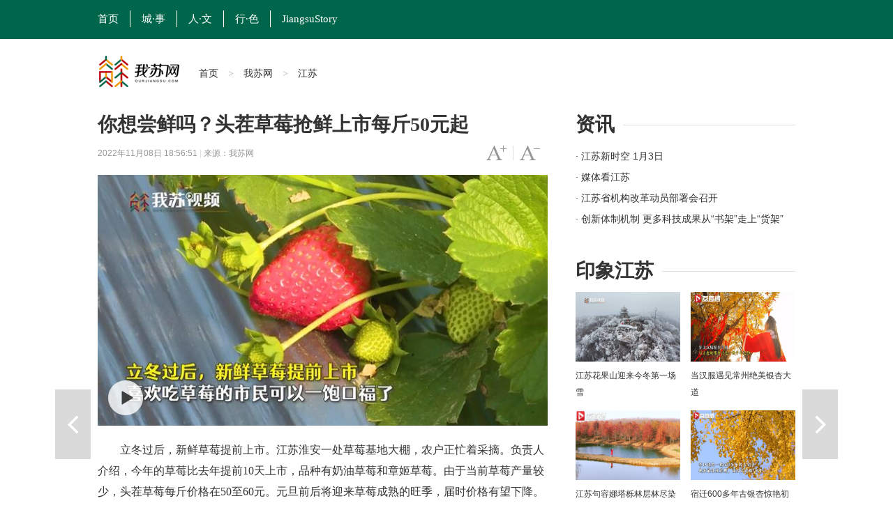

--- FILE ---
content_type: text/html
request_url: http://www.ourjiangsu.com/wap/a/20221108/1667905312610.shtml
body_size: 1657
content:
<!doctype html>
<html>
<head>
<meta name="publisher" content="TideCMS 9.0">
<meta charset="utf-8">
    <meta name="viewport" content="width=device-width, initial-scale=1.0,maximum-scale=1.0,user-scalable=no">
    <meta name="applicable-device" content="mobile">
	<meta name="author" contect="20180917 zongmin" />
	<meta name="format-detection" content="telphone=no, email=no" />
    <title>你想尝鲜吗？头茬草莓抢鲜上市每斤50元起_我苏网</title>
    <meta name="keywords" content="草莓,上市,价格,淮安" />
    <meta name="description" content="元旦前后将迎来草莓成熟的旺季，届时价格有望下降。">
    <link rel="canonical" href="http://www.ourjiangsu.com/a/20221108/1667905312610.shtml" />
    <link rel="stylesheet" type="text/css" href="https://static.jstv.com/ui/common/file/phone.css" />
	<link rel="stylesheet" type="text/css" href="https://static.jstv.com/ui/common/file/mui/mui.min.css"/>
	<link rel="stylesheet" type="text/css" href="https://static.jstv.com/ui/common/file/mui/mui.imageviewer.lb.css"/>
	<link rel="stylesheet" type="text/css" href="https://static.jstv.com/ui/wosu/wap/css/wap_common.css?s=1"/>
	<link rel="stylesheet" type="text/css" href="https://static.jstv.com/ui/wosu/wap/css/content-wap.css" />
    <script type="text/javascript">
		//for Wap （js代码放在head标签内第一行，保证在title标签之前）
		var isOnPc = !(/Android|webOS|iPhone|iPad|iPod|BlackBerry/i.test(navigator.userAgent));
		var urlCurrent = location.href;
		if(isOnPc){
			var urlNew = urlCurrent.replace("://www.ourjiangsu.com/wap/a/","://www.ourjiangsu.com/a/");
			location.href = urlNew;
		}
    </script>
</head>
<body data-img="https://static.jstv.com/img/2022/11/8/20221181667905297002_10000299.jpg" data-desc="元旦前后将迎来草莓成熟的旺季，届时价格有望下降。">
		<article id="wrapper">
			<header class="maintitle">
				<h1 class="title">你想尝鲜吗？头茬草莓抢鲜上市每斤50元起</h1>
				<section class="origin">
					<span>我苏网</span>
					<span>2022-11-08 18:56</span>
				</section>
			</header>
			<section class="content">
					            				<p><video class="   " controls="" preload="none" width="500" height="300" data-setup="{}" src="http://oss.cloud.jstv.com/cdv/cdv-npds/P00025559/32a7b43823b747bbb48367119c22bf01_27.mp4" poster="https://static.jstv.com/img/2022/11/8/20221181667905297002_10000299.jpg"></video></p> <p>　　立冬过后，新鲜草莓提前上市。江苏淮安一处草莓基地大棚，农户正忙着采摘。负责人介绍，今年的草莓比去年提前10天上市，品种有奶油草莓和章姬草莓。由于当前草莓产量较少，头茬草莓每斤价格在50至60元。元旦前后将迎来草莓成熟的旺季，届时价格有望下降。</p> <p>　　（来源：淮安台 编辑：罗可 刘琳）</p>
			</section>
		</article>
		<script type="text/javascript">
			var _gsChannel="/我苏网/江苏/";
			var _gsIsWap=1;
			var _gsGlobalId=43449755;
			var GlobalID=43449755;//文章源id
			var vComment = "";
			var vLike = "";
			var vVote = "";
			var vTopic = "";
                        var relatednews = "1";
		</script>
		<script src="https://static.jstv.com/ui/common/file/jquery-2.2.4.min.js" type="text/javascript" charset="utf-8"></script>
		<script src="https://static.jstv.com/ui/wosu/wap/js/loadTop.js" type="text/javascript" charset="utf-8"></script>
		<script src="https://static.jstv.com/ui/common/file/video-for-tencent.js" type="text/javascript" charset="utf-8"></script>
		<script src="https://static.jstv.com/ui/common/file/alert.jsbc.js" type="text/javascript" charset="utf-8"></script>
		<script src="https://static.jstv.com/ui/common/file/mui/mui.min.js" type="text/javascript" charset="utf-8"></script>
		<script src="https://static.jstv.com/ui/common/file/mui/mui.zoom.js" type="text/javascript" charset="utf-8"></script>
		<script src="https://static.jstv.com/ui/common/file/mui/mui.previewimage.js" type="text/javascript" charset="utf-8"></script>
		<script src="https://static.jstv.com/ui/wosu/wap/js/content-wap.js?202206141438" type="text/javascript" charset="utf-8"></script>
		<script src="https://static.jstv.com/ui/common/file/lz/lz.min.js" type="text/javascript" charset="utf-8"></script>
	</body>
</html>


--- FILE ---
content_type: text/html
request_url: http://www.ourjiangsu.com/a/20221108/1667905312610.shtml
body_size: 5529
content:
<!DOCTYPE html>
<html class="no-js">
<head>
<meta name="publisher" content="TideCMS 9.0">
    <meta charset="utf-8">
    <meta http-equiv="X-UA-Compatible" content="IE=edge,chrome=1">
    <script type="text/javascript">
		//for PC （js代码放在head标签内第一行，保证在title标签之前）
		var isOnPc = !(/Android|webOS|iPhone|iPad|iPod|BlackBerry/i.test(navigator.userAgent));
		var urlCurrent = location.href;
		if(!isOnPc){
			var urlNew = urlCurrent.replace("://www.ourjiangsu.com/a/","://www.ourjiangsu.com/wap/a/");
			location.href = urlNew;
		}
    </script>
    <title>你想尝鲜吗？头茬草莓抢鲜上市每斤50元起_我苏网</title>   
    <meta name="keywords" content="草莓,上市,价格,淮安" />
    <meta name="description" content="元旦前后将迎来草莓成熟的旺季，届时价格有望下降。">
    <meta name="viewport" content="width=device-width">
    <meta name="mobile-agent" content="format=html5;url=http://www.ourjiangsu.com/wap/a/20221108/1667905312610.shtml">
    <link rel="stylesheet" href="https://static.jstv.com/ui/jstv/css/reset.css" type="text/css" charset="utf-8"/>
    <link rel="stylesheet" href="https://static.jstv.com/ui/jstv/css/common.css" type="text/css" id="common" charset="utf-8"/>
    <link rel="stylesheet" href="https://static.jstv.com/ui/jstv/css/article.css" type="text/css" charset="utf-8"/>
    <link rel="stylesheet" href="https://static.jstv.com/ui/common/css/audioMain.css" /><!-- 音频css -->
    <!-- <script>
            var isLitcheePart = "";
            var oLink = document.createElement('link');
            if(!!isLitcheePart){
                        //图片背景加颜色
            $(document).ready(function(){
                $(".content img").each(function(i){
                    $(this).css({"max-width":"595px","max-height":"392px"});
                    $(this).parent().css({"display":"block","width": "645px","margin-top":"20px", "text-align":"center","background-color":"#f5f5f5","padding":"23px 0 18px 0"});
                });
            });
                oLink.href = "https://static.jstv.com/ui/jstv/css/article1.css";
            }else{
                oLink.href = "https://static.jstv.com/ui/jstv/css/article.css";
            }
            oLink.type = "text/css";
            oLink.rel = "stylesheet";
            oLink.charset = "utf-8";
            document.getElementsByTagName("head")[0].appendChild(oLink);
                
    </script> -->
    <style type="text/css">
		.top-nav {background:#00664b;height:56px;line-height: 56px;width: 100%; min-width: 1000px; border-top:none;}
                .top-nav ul{margin-left:-16px;}
		.top-nav li a.txt {display: inline-block;height: 24px;line-height: 24px;padding: 0 16px; color:#FFF;font-size: 15px;border-right: 1px solid #fff;font-family: "微软雅黑";}
                .top-nav li.on a.txt,.top-nav li a.txt:hover{background: transparent;}
		.adv{text-align: center;padding: 10px 0;}
		.nav .logo{width:145px;height: 47px; margin-top:3px; background: url(https://static.jstv.com/ui/wosu/nlogo.png) no-repeat;}
		.nav{margin-bottom: 20px;}
		.nav .main-nav{min-width: 1000px;border-bottom: 3px solid #FFF;}
		.share-box {padding:0px 0 50px 87px;border-top: 1px solid #d6d6d6;position: relative;font-family: "Hiragino Sans GB","Microsoft YaHei";}
		
        .sidebar .bd {height:120px;overflow: hidden;position: relative;width:100%;margin-bottom: 20px;}
		.bd .news li {height: 30px;position: relative; overflow: hidden;}
		.bd .news li a { font-size:14px;line-height: 30px;}
		.sidebar .ld{position: relative;width:320px;height:100px;overflow: hidden;}
		.sidebar .ld li{width:150px;height:100px;position: relative;float: left;margin-left:7px; margin-right:3px;}
		.sidebar .ld img{width:150px;height:100px;position: relative;}
		.ld li .ft{position: absolute;left: 0px;bottom: 0px;z-index: 11;padding:0px 10px;height:28px;overflow: hidden;line-height: 28px;
background: url("https://static.jstv.com/ui/common/images/slide_mask1.png") 0 bottom repeat-x;background-size: 100% 100%;width: 130px;}
        .ld li .ft a{color:#fff;}
        .bd h1 {font-family: "Hiragino Sans GB","Microsoft YaHei";font-size: 28px;line-height: 40px;}
        .bd h2 {padding-bottom: 10px;font-family: "Hiragino Sans GB","Microsoft YaHei";font-size: 28px;font-weight: normal;line-height: 40px;background: url("http://static.jstv.com/ui/jstv/images/yc_ex_01.gif") 0 20px repeat-x;text-indent: 0px;}
        .bd h2 .t {padding-right: 12px;background: #ffffff;font-weight: bold;}
	</style>
</head>
<body>
<img src="https://static.jstv.com/img/2022/11/8/20221181667905297002_10000299.jpg" style="display:block;width:100%;height:100%;position:absolute;top:0;left:0;opacity:0;z-index:-100;">
<!-- Gridsum begin. -->
<script type="text/javascript">
var _gsChannel='/我苏网/江苏/';
</script>
<!--Gridsum end. -->
<div class="top-nav J-top-bar">
    <div class="wrap clearfix">
        <div class="left fL">
            <ul>
                <li class="last"><a href="http://www.ourjiangsu.com/" class="txt" target="_blank">首页</a></li>
                <li class="last"><a href="/#cities" class="txt" target="_blank">城·事</a></li>
                <li class="last"><a href="/srss/" class="txt" target="_blank">人·文</a></li>
                <li class="last"><a href="/yxjs/" class="txt" target="_blank">行·色</a></li>
                <li class="last"><a href="/JiangsuStory/" class="txt" target="_blank" style="border-right: none;">JiangsuStory</a></li>
            </ul>
        </div>
    </div>
</div>
<!-- 顶部广告 start-->
<div class="adv " style=" width:1000px; margin:0 auto;">
</div>
<!-- 顶部广告 end-->
<div class="nav clearfix J-nav">
    <div class="main-nav clearfix">
        <div class="wrap">
            <a href="http://www.ourjiangsu.com/" class="logo fL" target="_blank"></a>
            <div class="fL nav-bread">
                <a href="http://www.ourjiangsu.com/">首页</a><span> > </span><a href="/">我苏网</a><span> > </span><a>江苏</a>
            </div>
            <!--
            <div class="search fR J-search-wrap">
                <input type="text">
                <span class="btn">
                    <a href="http://www.jstv.com" target="_blank"><i class="ico-sp ico-search"></i></a>
                </span>
                
            </div>
            -->
        </div>
    </div>
</div>

    <div id="J_bodyBd" class="bd clearfix">
        <div class="main fL">
            <div class="article">
                <h1>你想尝鲜吗？头茬草莓抢鲜上市每斤50元起</h1>
                <h5></h5>
                <div class="assist">
                    <p class="info fL" style=" width:500px;"><span class="time">2022年11月08日 18:56:51 </span> | <span class="source">来源：我苏网</span></p>
                    <p id="J_adjustFontsize" class="adjust fR clearfix">
                        <a class="bigger fL" href="javascript:void(0);"><span class="enable">字号变大</span></a><i class="fL">|</i>
                        <a class="smaller fL" href="javascript:void(0);"><span class="enable">字号变小</span></a>
                    </p>
                </div>
                <div class="content">
                        <p style="text-align:center;">
                                                                                </p>
                        <p><video class="   " controls="" preload="none" width="500" height="300" data-setup="{}" src="http://oss.cloud.jstv.com/cdv/cdv-npds/P00025559/32a7b43823b747bbb48367119c22bf01_27.mp4" poster="https://static.jstv.com/img/2022/11/8/20221181667905297002_10000299.jpg"></video></p> <p>　　立冬过后，新鲜草莓提前上市。江苏淮安一处草莓基地大棚，农户正忙着采摘。负责人介绍，今年的草莓比去年提前10天上市，品种有奶油草莓和章姬草莓。由于当前草莓产量较少，头茬草莓每斤价格在50至60元。元旦前后将迎来草莓成熟的旺季，届时价格有望下降。</p> <p>　　（来源：淮安台 编辑：罗可 刘琳）</p>
                </div>
                <div class="pagination">
                    <div class="page">
                                                            </div>
                </div>
                <div class="J-share share-box" data-id="" data-title="你想尝鲜吗？头茬草莓抢鲜上市每斤50元起" data-summary="" data-pic="https://static.jstv.com/img/2022/11/8/20221181667905297002_10000299.jpg" data-url="http://www.ourjiangsu.com/a/20221108/1667905312610.shtml">
                    <ul class="clearfix">
                        <li class="weibo-share" data-name="sinaminiblog"><a href="javascript:void(0);"></a><span>新浪微博</span></li>
                        <li class="friend-share" data-name="weixin"><a href="javascript:void(0);"></a><span>微信朋友圈</span></li>
                        <li class="weixin-share" data-name="weixin"><a href="javascript:void(0);"></a><span>微信好友</span></li>
                        <li class="qzone-share" data-name="qzone"><a href="javascript:void(0);"></a><span>QQ空间</span></li>
                        <!--<li class="like-share" data-name="like"><a href="javascript:void(0);"></a><span>253</span></li>-->
                    </ul>
                    <div class="weixin-layer hide">
                        <img alt="" src="">
                        <i class="ico-arr"></i>
                    </div>
                </div>
            </div>
            <!--
            <div class="related">
                <h4 class="clearfix"><p class="t fL">相关新闻</p><a class="change fR clearfix" href="javascript:void(0);"><i class="fL">icon</i>换一换</a></h4>
                <ul class="mix-list">
                    <li>
                        <p class="tit"><a href="#" target="_blank">广州欲跳桥男子已在桥上待63小时女警劝说</a></p>
                        <div class="clearfix">
                            <a class="img fL" href="#" target="_blank"><img src="http://d5.sina.com.cn/201506/25/1056236.jpg" alt=""/></a>
                            <p class="word fR">事件起于昨天中午，大量俄罗斯游客疯狂细节了南京夫子庙的小卖部，造成人腿部严重骨折，小卖部房梁被压断。"到中央工作以后，没多久我去过一次吉林，记忆犹新使吉林代表团全体代表如沐春风撤离的救援车辆再次返回一辆消防云梯车搭乘2名救援人员上升...<a class="more" href="#" target="_blank">[详细]</a><span class="time fR">1小时前</span></p>
                        </div>
                    </li>


                    <li>
                        <p class="tit"><a href="#" target="_blank">广州欲跳桥男子已在桥上待63小时女警劝说</a></p>
                        <p>事件起于昨天中午，大量俄罗斯游客疯狂细节了南京夫子庙的小卖部，造成人腿部严重骨折，小卖部房梁被压断。"到中央工作以后，没多久我去过一次吉林，记忆犹新使吉林代表团全体代表如沐春风撤离的救援车辆再次返回一辆消防云梯车搭乘2名救援人员上升...<a class="more" href="#" target="_blank">[详细]</a><span class="time fR">2015-11-12</span></p>
                    </li>
                    <li>
                        <p class="tit"><a href="#" target="_blank">广州欲跳桥男子已在桥上待63小时女警劝说</a></p>
                        <p>事件起于昨天中午，大量俄罗斯游客疯狂细节了南京夫子庙的小卖部，造成人腿部严重骨折，小卖部房梁被压断。"到中央工作以后，没多久我去过一次吉林，记忆犹新使吉林代表团全体代表如沐春风撤离的救援车辆再次返回一辆消防云梯车搭乘2名救援人员上升...<a class="more" href="#" target="_blank">[详细]</a><span class="time fR">2015-11-12</span></p>
                    </li>
                </ul>
            </div>
            -->
        </div>
        <div class="sidebar fR">
            <div class="con">
                <h2 class="clearfix"><p class="t fL">资讯</p></h2>
                <div class="bd clearfix">
                    <ul class="news">
                          <li>
            <a href="http://v.jstv.com/jsxsk/" title="江苏新时空 1月3日" target="_blank">· 江苏新时空 1月3日</a>
        </li>
                <li>
            <a href="http://www.ourjiangsu.com/special/20221220/1671501633334.shtml" title="媒体看江苏" target="_blank">· 媒体看江苏</a>
        </li>
                <li>
            <a href="http://www.ourjiangsu.com/a/20240103/1704287157395.shtml" title="江苏省机构改革动员部署会召开" target="_blank">· 江苏省机构改革动员部署会召开</a>
        </li>
                <li>
            <a href="http://www.ourjiangsu.com/a/20240103/1704287156951.shtml" title="创新体制机制 更多科技成果从“书架”走上“货架”" target="_blank">· 创新体制机制 更多科技成果从“书架”走上“货架”</a>
        </li>
                <li>
            <a href="http://www.ourjiangsu.com/a/20240103/170428718082.shtml" title="岗位上新 江苏各地举办新年首场招聘会" target="_blank">· 岗位上新 江苏各地举办新年首场招聘会</a>
        </li>
                <li>
            <a href="http://www.ourjiangsu.com/a/20240104/1704349042227.shtml" title="苏州：奋力打造全球具有领先地位的“智造之城”" target="_blank">· 苏州：奋力打造全球具有领先地位的“智造之城”</a>
        </li>
                <li>
            <a href="http://www.ourjiangsu.com/a/20240104/1704349041302.shtml" title="【改变在身边】今年起扬州环卫工享免费早餐" target="_blank">· 【改变在身边】今年起扬州环卫工享免费早餐</a>
        </li>
                <li>
            <a href="http://www.ourjiangsu.com/a/20240104/1704349037219.shtml" title="江苏高速公路因雾霾特级管制均已解除" target="_blank">· 江苏高速公路因雾霾特级管制均已解除</a>
        </li>
            </ul>
                </div>
            </div>
            <div class="con">
                <h2 class="clearfix"><p class="t fL">印象江苏</p></h2>
                <ul class="pic-list clearfix">
                    <li class="fL">
<a href="http://www.ourjiangsu.com/a/20231212/1702369654421.shtml" target="_blank"><img src="https://static.jstv.com/img/2023/12/12/202312121702369647535_10000299.jpg"/></a>
<a href="http://www.ourjiangsu.com/a/20231212/1702369654421.shtml" target="_blank">江苏花果山迎来今冬第一场雪</a>
</li>
<li class="fL">
<a href="http://www.ourjiangsu.com/a/20231211/170228249741.shtml" target="_blank"><img src="https://static.jstv.com/img/2023/12/11/202312111702282495710_10000299.jpg"/></a>
<a href="http://www.ourjiangsu.com/a/20231211/170228249741.shtml" target="_blank">当汉服遇见常州绝美银杏大道</a>
</li>
<li class="fL">
<a href="http://www.ourjiangsu.com/a/20231210/170218914630.shtml" target="_blank"><img src="https://static.jstv.com/img/2023/12/10/202312101702189144557_10000299.png"/></a>
<a href="http://www.ourjiangsu.com/a/20231210/170218914630.shtml" target="_blank">江苏句容娜塔栎林层林尽染色彩斑斓</a>
</li>
<li class="fL">
<a href="http://www.ourjiangsu.com/a/20231204/1701685562102.shtml" target="_blank"><img src="https://static.jstv.com/img/2023/12/4/20231241701685560126_10000299.jpg"/></a>
<a href="http://www.ourjiangsu.com/a/20231204/1701685562102.shtml" target="_blank">宿迁600多年古银杏惊艳初冬</a>
</li>
<li class="fL">
<a href="http://www.ourjiangsu.com/a/20231204/1701685466542.shtml" target="_blank"><img src="https://static.jstv.com/img/2023/12/4/20231241701685465292_10000299.jpg"/></a>
<a href="http://www.ourjiangsu.com/a/20231204/1701685466542.shtml" target="_blank">射阳沿海湿地诉说冬日的诗意与浪漫</a>
</li>
<li class="fL">
<a href="http://www.ourjiangsu.com/a/20231128/1701163035223.shtml" target="_blank"><img src="https://static.jstv.com/img/2023/11/28/202311281701139431078_10001425.png"/></a>
<a href="http://www.ourjiangsu.com/a/20231128/1701163035223.shtml" target="_blank">当“新”戏走到“新”观众里去 昆剧《蝴蝶梦》南京农业大学上演</a>
</li>

                </ul>
            </div>
        </div>
        <div class="handle">
            <div class="review">
                 <a id="J_prevBtn" class="prev" href="/a/20221108/166790776146.shtml" title="天气转凉脖子被“冻”住？这份防治指南上班族get起来" target="_self">上一篇</a>                 <a id="J_nextBtn" class="next" href="/a/20221108/166790490190.shtml" title="难得一见！超亮火流星划过徐州夜空" target="_self">下一篇</a>            </div>
            <ul id="J_toolbar" class="toolbar">
                <li class="share-btn clearfix">
                    <p class="fL">
                        <i class="air-b">layer</i>
                        <i class="air-d">分享</i>
                    </p>
                    <i class="icon fR">icon</i>
                </li>
                <li class="gotop-btn clearfix">
                    <p class="fL">
                        <i class="air-b">layer</i>
                        <i class="air-d">置顶</i>
                    </p>
                    <i class="icon fR">icon</i>
                </li>
            </ul>
        </div>
    </div>

    <!-- 分享浮层 start -->
    <div class="mask-body hide">layer</div>
    <div class="share-layer hide">
        <div class="J-share share-box"  data-id="" data-url="http://www.ourjiangsu.com/a/20221108/1667905312610.shtml" data-title="你想尝鲜吗？头茬草莓抢鲜上市每斤50元起" data-summary="" data-pic="https://static.jstv.com/img/2022/11/8/20221181667905297002_10000299.jpg">
            <span class="title">快乐分享</span>
            <ul class="clearfix">
                <li class="weibo-share" data-name="sinaminiblog"><a href="javascript:void(0);"></a><span>新浪微博</span></li>
                <li class="friend-share" data-name="weixin"><a href="javascript:void(0);"></a><span>微信朋友圈</span></li>
                <li class="weixin-share" data-name="weixin"><a href="javascript:void(0);"></a><span>微信好友</span></li>
                <li class="qzone-share" data-name="qzone"><a href="javascript:void(0);"></a><span>QQ空间</span></li>
                <!--<li class="like-share" data-name="like"><a href="javascript:void(0);"></a><span>253</span></li>-->
            </ul>
            <div class="weixin-layer">
                <img src="" alt="">
                <i class="ico-arr"></i>
            </div>
        </div>
        <a href="javascript:void(0);" class="close"></a>
    </div>
    <!-- 分享浮层 end -->

    <!-- jquery begin -->
    <script type="text/javascript" src="https://static.jstv.com/ui/jstv/js/jq172.js"></script> 
    <!-- jquery end -->
    <!-- 音视频 js start -->
    <script src="https://static.jstv.com/ui/common/js/audioplayer_detail.js"></script> 
   <!-- 音视频 js end-->
    <script type="text/javascript" src="https://static.jstv.com/ui/common/js/common.js"></script>
    <script type="text/javascript" src="https://static.jstv.com/ui/jstv/js/article.js"></script>
    <script type="text/javascript" src="https://static.jstv.com/ui/common/file/baidu-push.js"></script>
    <script type="text/javascript" src="https://static.jstv.com/ui/common/file/analyticswsw.js"></script>
</body>
</html>

--- FILE ---
content_type: text/css
request_url: https://static.jstv.com/ui/wosu/wap/css/wap_common.css?s=1
body_size: 59
content:
html{font-size: 50px;}
body{margin: 0; padding: 0; min-width: 320px; color: #333; font-size:0.2rem;font-family: "Microsoft YaHei", SimHei, helvetica, arial, verdana, tahoma, sans-serif; -webkit-text-size-adjust:100%!important;}
*{margin: 0;padding: 0;list-style: none;}
button, div, a{ -webkit-tap-highlight-color: rgba(0, 0, 0, 0);  -webkit-user-select:none; }
input, textarea, select{ -webkit-appearance: none; }
div, span{box-sizing: border-box; -moz-box-sizing: border-box; -webkit-box-sizing: border-box;}
img{border: 0}
a{text-decoration: none;}
.float{float: left;}
.clear{clear: both;}
.hide{display: none;}
.txtMore{overflow: hidden; text-overflow: ellipsis; white-space: nowrap;}
.fullwidth{display: block;width: 100%;}

/*top css*/
.top{width: 100%;position: fixed;top: 0;left: 0;z-index: 9999;}
.top img.fullwidth{display:block;width:100%;}
.personal{display: block;width:20px;height:20px;position: absolute;top: 30%;right: 20px;}
.myalert{display: block;width:5.5%;position: absolute;top: 32%;right: 20px;cursor:pointer;z-index: 10000;}
.closebtn{display: block;width:5.5%;position: absolute;top: 32%;right: 20px;display: none;cursor:pointer;z-index: 10000;}
.logolink{display: block;width: 30%;height: 100%;position: absolute;top: 0;left: 0;}

.topMenu{width: 55%;height: 100%;position: fixed;top: 0;left:-55%;background-color: #199f8b;z-index: 8888;opacity: 1;}
.navDiv{width: 70%;margin: 20% auto;}
.navDiv a{display: block;width: 100%;text-align: center;font-size: 18px;color: #FFFFFF;padding:20px 0;border-bottom: 1px solid #FFFFFF;}




--- FILE ---
content_type: application/javascript
request_url: https://static.jstv.com/ui/common/js/common.js
body_size: 3324
content:
//焦点图切换效果 
/*
imgsCon  //运动元素的id或class
iconsCon  //包含按钮的元素的id或class
prevIcon  //向前按钮的元素的id或class
nextIcon   //向后按钮的元素的id或class
chooseIcon   //按钮被选择时增加或删除的class  默认是on     
focusNum  //包含显示当前第几页的元素的id或class
moveTime  //动画运动时间  默认800毫秒
delayTime  //动画延迟时间  默认5000毫秒
isAuto  //是否自动轮换  默认不自动
isCycle  //是否运动到头继续循环  默认不循环
isSingleImg // 是单图刷的轮换还是多图刷刷刷的轮换 默认是刷刷刷的轮换
direction //运动方向 默认是水平运动
step //每次轮的步数 默认是1
cannotClickClass //左右不能点击时加的class 默认加end
beginPos //适用于起始位置不是left 0 的运动 默认是0
callback //回调函数 function (index) {} 其中对外有当前动画的index
*/
function autoMove(options) {
    var $imgs_c = $(options.imgsCon),
        $icons_c = $(options.imgsCon).parent().parent().find(options.iconsCon),
        $imgs = $imgs_c.children(),
        $icons = $icons_c.children(),
        iconsTagName = $icons.eq(0).get(0) ? $icons.eq(0).get(0).tagName.toLowerCase() : 'li',
        $prevIcon = $(options.imgsCon).parent().parent().find(options.prevIcon),
        $nextIcon = $(options.imgsCon).parent().parent().find(options.nextIcon),
        chooseIcon = options.chooseIcon || 'on',
        step = options.step || 1,
        cannotClickClass = options.cannotClickClass || 'end',
        moveTime = options.moveTime || 800,
        delayTime = options.delayTime || 5000,
        isSingleImg = options.isSingleImg || false,//是否是单图刷的轮换，默认是刷刷刷的轮换
        isAuto = options.isAuto || false,
        isCycle = options.isCycle || false,
        directionData = {},
        direction = options.direction || 'left',
        moveDistance = direction === 'left' ? $imgs.eq(0).outerWidth(true) : $imgs.eq(0).outerHeight(true),
        beginPos = options.beginPos || 0,
        page = 0,
        moveTimer = null,
        showImgLen = $imgs.length,
        move;

    if (showImgLen <= step) {
        $prevIcon.addClass(cannotClickClass);
        $nextIcon.addClass(cannotClickClass);
        return;
    } else if (step == 1 && isCycle && !isSingleImg) {
        $imgs_c.append($imgs.eq(0).clone(true));
        if (direction === 'left') {
            $imgs_c.width(moveDistance * (showImgLen + 1));
        }      
    } else if (!isSingleImg) {
        if (direction === 'left') {
            $imgs_c.width(moveDistance * showImgLen);
        }
    } else if (isSingleImg) {
        $imgs.eq(0).css(direction, '0px');
    }

    if (options.iconsCon && $icons_c.children().get(0) && $imgs_c.children().length != 1) {
        var iconclone = $icons_c.children().eq(0),
            iconclass = iconclone.attr('class'),
            tag = iconclone.get(0).tagName.toLowerCase(),
            shtml = '';
        for (var i = 0; i < showImgLen; i++) {
            (i == 0) ? shtml += '<' + tag + ' class="' + chooseIcon + '"' + '></' + tag + '>' : shtml += '<' + tag + '></' + tag + '>';
        }
        $icons_c.html(shtml);
    }

    move = function(){
        window.clearTimeout(moveTimer);
        if (!$imgs_c.is(':animated') && !isSingleImg) {
            page++;         
            if (page === Math.ceil(showImgLen / step) && isCycle) {
                $imgs_c.next().children().eq(0).addClass(chooseIcon).siblings().removeClass(chooseIcon);
                directionData[direction] = beginPos - moveDistance * step * page;
                $imgs_c.stop().animate(directionData, moveTime, function () {
                    $imgs_c.css(direction, beginPos + 'px');
                    page = 0;
                    if (options.callback) {
                        options.callback(page);
                    }
                    if (isAuto) {
                        moveTimer = window.setTimeout(move, delayTime);
                    }
                });
            } else if (page === Math.ceil(showImgLen / step) && !isCycle) {
                page--;
                return;
            } else {
                directionData[direction] = beginPos - moveDistance * step * page;
                $imgs_c.stop().animate(directionData, moveTime, function() {
                    if (options.callback) {
                        options.callback(page);
                    }
                    if (page + 1 === Math.ceil(showImgLen / step) && !isCycle) {
                        $nextIcon.addClass(cannotClickClass);
                    }
                });
                $imgs_c.next().children().eq(page).addClass(chooseIcon).siblings().removeClass(chooseIcon);
                if (isAuto) {
                    moveTimer = window.setTimeout(move, delayTime);
                }
            }
        } else if (!$imgs.eq(page).is(':animated') && isSingleImg) {
            page++; 
            if (page === showImgLen) {
                page = 0;
                directionData[direction] = beginPos - moveDistance;
                $imgs.eq(showImgLen - 1).stop().animate(directionData, moveTime);
            } else {
                directionData[direction] = beginPos - moveDistance;
                $imgs.eq(page - 1).stop().animate(directionData, moveTime);
            }
            directionData[direction] = beginPos;
            $imgs.eq(page).css(direction, moveDistance).stop().animate(directionData, moveTime, function() {
                if (options.callback) {
                    options.callback(page);
                }
            });
            $imgs_c.next().children().eq(page).addClass(chooseIcon).siblings().removeClass(chooseIcon);
            if (isAuto) {
                moveTimer = window.setTimeout(move, delayTime);
            }
        }
    };

    if (isAuto) {
        moveTimer = window.setTimeout(move, delayTime);
    }

    $imgs_c.delegate($(this).children(), 'mouseover', function (e) {
            window.clearTimeout(moveTimer);
    });

    $imgs_c.delegate($(this).children(), 'mouseout', function (e) {
        if (isAuto) {
            moveTimer = window.setTimeout(move, delayTime);
        }
    });

    $icons_c.delegate(iconsTagName, 'mouseover', function (e) {
        window.clearTimeout(moveTimer);
        if (!isSingleImg) {            
            page = $(e.target).index();
            directionData[direction] = beginPos - moveDistance * step * page;
            $imgs_c.stop().animate(directionData, moveTime, function() {
                if (options.callback) {
                    options.callback(page);
                }
            });
            $(e.target).addClass(chooseIcon).siblings().removeClass(chooseIcon);
        } else if (isSingleImg && $(e.target).index() !== page) {
            if (page > $(e.target).index()) {//点顺序小于当前的按钮
                $imgs.eq($(e.target).index()).css(direction, beginPos - moveDistance);
                directionData[direction] = moveDistance - beginPos;
                $imgs.eq(page).stop(false, true).animate(directionData, moveTime);
                page = $(e.target).index();
                directionData[direction] = beginPos;
                $imgs.eq(page).stop().animate(directionData, moveTime, function() {
                    if (options.callback) {
                        options.callback(page);
                    }
                });
                $(e.target).addClass(chooseIcon).siblings().removeClass(chooseIcon);
            } else {
                directionData[direction] = beginPos - moveDistance;
                $imgs.eq(page).stop(false, true).animate(directionData, moveTime);
                page = $(e.target).index();
                directionData[direction] = beginPos;
                $imgs.eq(page).css(direction, moveDistance).stop().animate(directionData, moveTime, function() {
                    if (options.callback) {
                        options.callback(page);
                    }
                });
                $(e.target).addClass(chooseIcon).siblings().removeClass(chooseIcon);
            }
        }
    });

    $icons_c.delegate(iconsTagName, 'mouseout', function (e) {
        if (isAuto) {
            moveTimer = window.setTimeout(move, delayTime);
        }
    });

    $prevIcon.click(function() {
        $(this).next().removeClass(cannotClickClass);//$nextIcon
        if (page === 0 && !isCycle && !isSingleImg) {
            return;
        } else {
            window.clearTimeout(moveTimer);
            if (!$imgs_c.is(':animated') && !isSingleImg) {
                page--;
                if (page === -1) {
                    $imgs_c.css(direction, beginPos - moveDistance * step * showImgLen + 'px');
                    page = showImgLen - 1;
                }
                directionData[direction] = beginPos - moveDistance * step * page;
                $imgs_c.stop().animate(directionData, moveTime, function() {
                    if (options.callback) {
                        options.callback(page);
                    }
                    if (page === 0 && !isCycle) {
                        $prevIcon.addClass(cannotClickClass);
                    }
                });
                $imgs_c.next().children().eq(page).addClass(chooseIcon).siblings().removeClass(chooseIcon);
                if (isAuto) {
                    moveTimer = window.setTimeout(move, delayTime);
                }
            } else if (!$imgs.eq(page).is(':animated') && isSingleImg) {
                page--;
                if (page === -1) {
                    page = showImgLen - 1;
                    $imgs.eq(page).css(direction, beginPos - moveDistance);
                    directionData[direction] = moveDistance - beginPos;
                    $imgs.eq(0).stop(false, true).animate(directionData, moveTime);
                } else {
                    $imgs.eq(page).css(direction, beginPos - moveDistance);
                    directionData[direction] = moveDistance - beginPos;
                    $imgs.eq(page + 1).stop(false, true).animate(directionData, moveTime);
                }
                directionData[direction] = beginPos;
                $imgs.eq(page).stop().animate(directionData, moveTime, function() {
                    if (options.callback) {
                        options.callback(page);
                    }
                });
                $imgs_c.next().children().eq(page).addClass(chooseIcon).siblings().removeClass(chooseIcon);
                if (isAuto) {
                    moveTimer = window.setTimeout(move, delayTime);
                }
            }
        }
    });

    $nextIcon.click(function() {    
        $(this).prev().removeClass(cannotClickClass);//$prevIcon
        if (page === showImgLen - 1 && !isCycle && !isSingleImg) {
            return;
        } else {
            move();
        }
    });
}

autoMove({
    'imgsCon': '#imgs_cont1',
    'iconsCon': '#icons_cont1',
    'prevIcon': '#prevIcon1',
    'nextIcon': '#nextIcon1',
    'chouse_icon': 'on',
    'isAuto': true,
    'isCycle': true,
    'callback': function (index) {
        $('#imgs_cont1').find('.ft').css('height', 0).eq(index).animate({'height': '100px'}, 300);
    }
});
$('#imgs_cont1').find('.ft').eq(0).css('height', 100);

// 热门节目
autoMove({
    'imgsCon': '#rmjmtab813_imgs',
    'iconsCon': '#rmjmtab813_icons',
    'isAuto': true,
    'isCycle': true
});

autoMove({
    'imgsCon': '#actintro_ftimgs',
    'prevIcon': '#actintro_ftprev',
    'nextIcon': '#actintro_ftnext',
    'isCycle': true,
    'moveTime': 300
});
$('#actintro_ftimgs').append($('#actintro_ftimgs').children('li').eq(1).clone(true));
$('#actintro_ftimgs').append($('#actintro_ftimgs').children('li').eq(2).clone(true));
$('#actintro_ftimgs').css('width', $('#actintro_ftimgs li').length * $('#actintro_ftimgs').children('li').eq(0).outerWidth(true));

//标签切换模块 tab    
function handle(elem){
    elem.mouseover(function(){
        var index = $(this).index();  
        if (!$(elem).eq(index).hasClass('on')) {
            $(this).addClass("on").siblings().removeClass("on");
            $(this).parent().next().children().hide().eq(index).fadeIn(300);
        }          
    });
}           
handle($('.actintro_l .acttitle li'));
handle($('.actintro_r .acttitle li'));



// index

(function() {
    // nav
    var topBar=$('.J-top-bar');
    var navBar=$('.J-nav');
    var navFuc=function(obj){
        for(var i=0;i<obj.length;i++){
            $(obj[i]).hover(function(){
                $(this).addClass('on');
                $(this).find('.layer').stop(true,true).slideDown(100);
            },function(){
                $(this).removeClass('on');
                $(this).find('.layer').stop(true,true).slideUp(100);
            })
        }
    }
    navFuc([topBar.find('li'),'.J-nav .J-tv','.menu-layer .more'])
  
    //sub nav
    var navMain = $('#navMain'),
        navSub = $('#navSub');
    navMain.find('li').on('mouseover',function(){
        var index = $(this).index();
        if(!$(this).hasClass('tv')){
            $(this).addClass('on').siblings().removeClass('on');
            navSub.find('.item').eq(index).show().siblings().hide();
        }
    })
    navBar.on('mouseleave',function(){
        var curIndex=navMain.find('.cur').index();
        navMain.find('li').eq(curIndex).addClass('on').siblings().removeClass('on');
        navSub.find('.item').eq(curIndex).show().siblings().hide();
    })
    // side nav
    var navSide=$('.J-nav-side');
    var navSideCon=$('.J-side-con');
    var navSideClose=navSide.find('.close');
    var navReturn=navSide.find('.return');
    var closeFlag=false;
    var navSideIndex = 0;
    navSideClose.on('click',function(){
        closeFlag = true;
        navSide.hide();
    })
    function sideInit(){
        navSide.css('height',0);
        // $('#menuList .show-list').height($(window).height()-210);
        navSideCon.find('.con').each(function(idx,node){
            if($(this).hasClass('menu-layer')){
                $(this).find('.show-list').height($(window).height()-210);
                $('#menuList .show-list').perfectScrollbar();
                return;
            }
            else{
                var conHeight = $(window).height()-60;
                $(this).height(conHeight);
                var liHeight = $(this).find('.item').height();
                var len = $(this).find('.item').length;
                if(conHeight < liHeight*len){
                       $(this).perfectScrollbar();
                }
                // console.log("--------"+conHeight+"----------"+liHeight*len+"----------"+liHeight);
             
            }

        })
    }
    sideInit();
    $(window).on('scroll',function(){
        if(closeFlag){
            return;
        }
        if($(this).scrollTop()>250){
            navSide.show();
            navSide.css({'height':$(window).height()});
            
        }
        else{
            navSide.hide();
            navSide.css({'height':0})
        }
        
        
    })
    navReturn.on('click',function(){
        $("body,html").animate({"scrollTop":0},800);
    })
    // if($('#menuList').length){
    //     $('#menuList .show-list').perfectScrollbar();
    // }
    navSide.find('.menu li').on('mouseover',function(){
        var index=$(this).index();
        navSideIndex = index;
        if($(this).hasClass('none')){
            return;
        }
        navSideCon.show();
        $(this).addClass('on').siblings('').removeClass('on');
        navSideCon.children().eq(index).show(100).siblings('').hide()
    })
    navSide.on('mouseout',function(){
        // navSideCon.children().hide();
        navSideCon.hide();
        $(this).find('.menu li').removeClass('on');
    })
    navSideCon.on('mouseover',function(){
        navSide.find('.menu li').eq(navSideIndex).addClass('on');
        $(this).show();
    })
    navSideCon.on('mouseout',function(){
        $(this).hide();
    })
    var tabFuc=function(haddle,node){
        haddle.on('click',function (e) {
             e.preventDefault()
            var index=$(this).index();
            $(this).addClass('on').siblings().removeClass('on');
            node.children().eq(index).show(100).siblings('').hide();
        })
    }
    // tabFuc(navSide.find('.menu li'),navSideCon);
    tabFuc($('.menu-layer .hd .item'),$('.menu-layer .bd'));
    // search
    var searchWrap=$('.J-search-wrap');
    var searchInp=searchWrap.find('input');
    var searchBtn=searchWrap.find('.btn');
    searchInp.on('focus',function(e) {
        $(this).parent().addClass('hover');
    })
    searchInp.on('blur',function() {
        $(this).parent().removeClass('hover');
    })
    searchInp.on('keyup click',function(e) {
        e.stopPropagation();
        if($(this).val()!=''){
           $(this).parent().removeClass('hover').addClass('active'); 
           $(this).siblings('.layer').show();
        }
        else{
            $(this).parent().addClass('hover').removeClass('active'); 
            $(this).siblings('.layer').hide();
        }
    })
    searchBtn.on('click',function(e) {
        e.stopPropagation();
        e.preventDefault(); 

        if (searchInp.val() != '') {
            window.open("https://so.jstv.com/?keyword=" + encodeURIComponent(searchInp.val()));
        } else {
            window.open("https://so.jstv.com")
        }           
    })
    document.onkeydown = function(e){
        var e = e || window.e || arguments.callee.caller.arguments[0];
     
        if(e && e.keyCode == 13){
            if (searchInp.val() != '') {
                window.open("https://so.jstv.com/?keyword=" + encodeURIComponent(searchInp.val()));
            } else {
                window.open("https://so.jstv.com")
            }  
        }
    };
    $('html').on('click',function(e) {
        searchWrap.find('.layer').hide();
    })
})()
